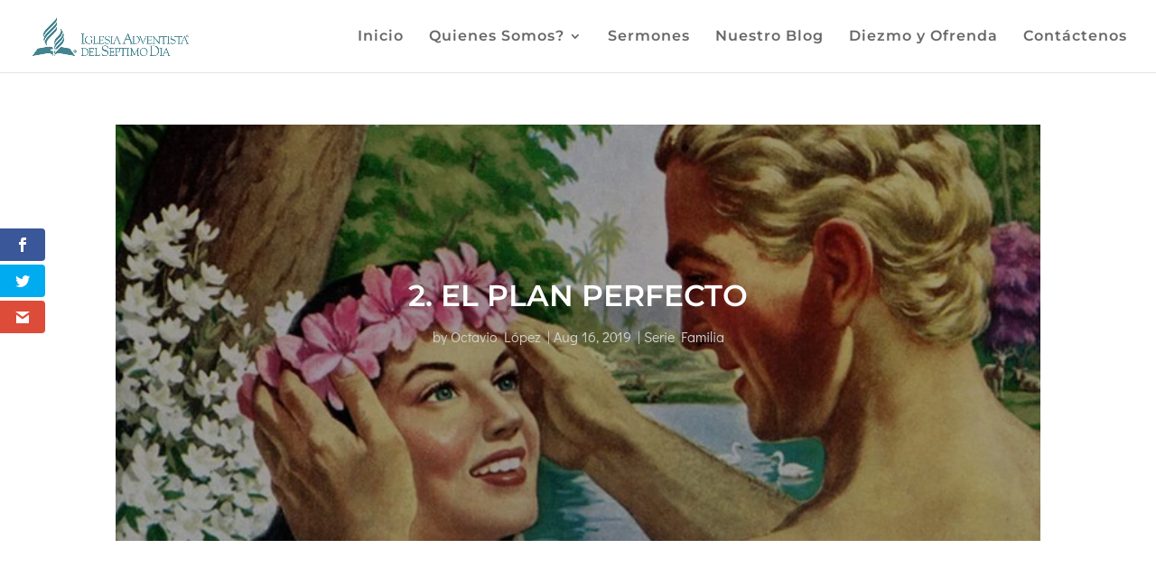

--- FILE ---
content_type: text/css
request_url: https://iasdmorristown.org/wp-content/themes/iasd-child-theme-from-divi/style.css?ver=4.27.4
body_size: 107
content:
/*
Theme Name: IASD Child Theme from Divi
Theme URI: https://www.IASDMorristown.org
Description: This the child theme
Author: Octavio López
Author URI: https://olgraphicweb.com
Template: Divi
Version: 3.0.101
*/

/* Generated by Orbisius Child Theme Creator (http://orbisius.com/products/wordpress-plugins/orbisius-child-theme-creator/) on Mon, 22 Oct 2018 18:03:22 +0000 */ 
/* The plugin now uses the recommended approach for loading the css files.*/

